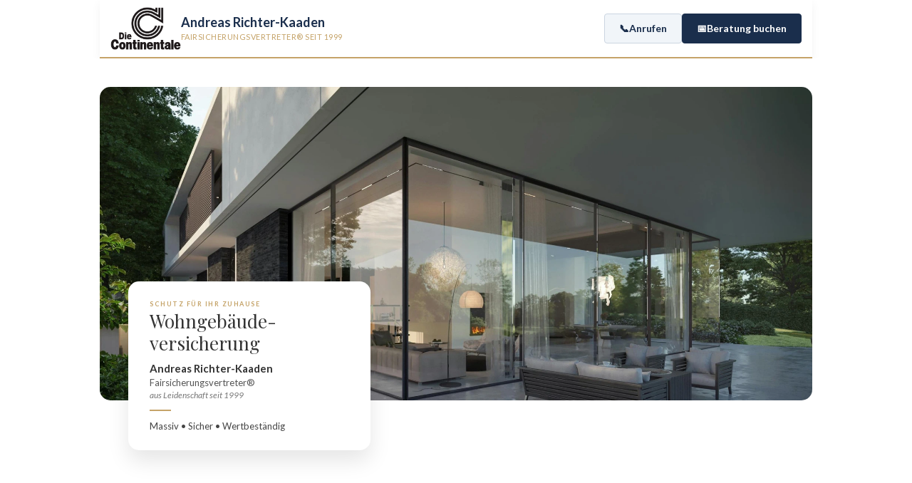

--- FILE ---
content_type: text/html; charset=UTF-8
request_url: https://www.richter-kaaden.de/wohngebaeudeversicherung/
body_size: 16850
content:
<!DOCTYPE html>
<html lang="en-US">
<head>
<meta charset="UTF-8"/>
<meta name='viewport' content='width=device-width, initial-scale=1.0'/>
<meta http-equiv='X-UA-Compatible' content='IE=edge'/>
<link rel="profile" href="https://gmpg.org/xfn/11"/>
<meta name='robots' content='index, follow, max-image-preview:large, max-snippet:-1, max-video-preview:-1'/>
<title>Wohngebäudeversicherung Continentale Andreas Richter-Kaaden</title>
<meta name="description" content="Die Wohngebäudeversicherung der Continentale wurde vom Handelsblatt mit sehr gut bewertet. Hier können Sie sich informieren."/>
<link rel="canonical" href="https://www.richter-kaaden.de/wohngebaeudeversicherung/"/>
<meta property="og:locale" content="en_US"/>
<meta property="og:type" content="article"/>
<meta property="og:title" content="Wohngebäudeversicherung Continentale Andreas Richter-Kaaden"/>
<meta property="og:description" content="Die Wohngebäudeversicherung der Continentale wurde vom Handelsblatt mit sehr gut bewertet. Hier können Sie sich informieren."/>
<meta property="og:url" content="https://www.richter-kaaden.de/wohngebaeudeversicherung/"/>
<meta property="og:site_name" content="Continentale Andreas Richter-Kaaden"/>
<meta property="article:modified_time" content="2026-01-28T08:57:59+00:00"/>
<meta property="og:image" content="https://www.richter-kaaden.de/wp-content/uploads/2025/09/IMG_8311.webp"/>
<meta name="twitter:label1" content="Est. reading time"/>
<meta name="twitter:data1" content="3 minutes"/>
<script type="application/ld+json" class="yoast-schema-graph">{"@context":"https://schema.org","@graph":[{"@type":"WebPage","@id":"https://www.richter-kaaden.de/wohngebaeudeversicherung/","url":"https://www.richter-kaaden.de/wohngebaeudeversicherung/","name":"Wohngebäudeversicherung Continentale Andreas Richter-Kaaden","isPartOf":{"@id":"https://www.richter-kaaden.de/#website"},"primaryImageOfPage":{"@id":"https://www.richter-kaaden.de/wohngebaeudeversicherung/#primaryimage"},"image":{"@id":"https://www.richter-kaaden.de/wohngebaeudeversicherung/#primaryimage"},"thumbnailUrl":"https://www.richter-kaaden.de/wp-content/uploads/2025/09/IMG_8311.webp","datePublished":"2022-03-07T17:48:12+00:00","dateModified":"2026-01-28T08:57:59+00:00","description":"Die Wohngebäudeversicherung der Continentale wurde vom Handelsblatt mit sehr gut bewertet. Hier können Sie sich informieren.","breadcrumb":{"@id":"https://www.richter-kaaden.de/wohngebaeudeversicherung/#breadcrumb"},"inLanguage":"en-US","potentialAction":[{"@type":"ReadAction","target":["https://www.richter-kaaden.de/wohngebaeudeversicherung/"]}]},{"@type":"ImageObject","inLanguage":"en-US","@id":"https://www.richter-kaaden.de/wohngebaeudeversicherung/#primaryimage","url":"https://www.richter-kaaden.de/wp-content/uploads/2025/09/IMG_8311.webp","contentUrl":"https://www.richter-kaaden.de/wp-content/uploads/2025/09/IMG_8311.webp","width":1920,"height":1080,"caption":"#richterkaaden #continentale #berlin #wohngebäudeversicherung"},{"@type":"BreadcrumbList","@id":"https://www.richter-kaaden.de/wohngebaeudeversicherung/#breadcrumb","itemListElement":[{"@type":"ListItem","position":1,"name":"Home","item":"https://www.richter-kaaden.de/"},{"@type":"ListItem","position":2,"name":"Wohngebäudeversicherung"}]},{"@type":"WebSite","@id":"https://www.richter-kaaden.de/#website","url":"https://www.richter-kaaden.de/","name":"Continentale Andreas Richter-Kaaden","description":"Continentale Versicherung Berlin","publisher":{"@id":"https://www.richter-kaaden.de/#organization"},"potentialAction":[{"@type":"SearchAction","target":{"@type":"EntryPoint","urlTemplate":"https://www.richter-kaaden.de/?s={search_term_string}"},"query-input":{"@type":"PropertyValueSpecification","valueRequired":true,"valueName":"search_term_string"}}],"inLanguage":"en-US"},{"@type":"Organization","@id":"https://www.richter-kaaden.de/#organization","name":"Continentale Andreas Richter-Kaaden","url":"https://www.richter-kaaden.de/","logo":{"@type":"ImageObject","inLanguage":"en-US","@id":"https://www.richter-kaaden.de/#/schema/logo/image/","url":"https://www.richter-kaaden.de/wp-content/uploads/2025/06/1-scaled.jpg","contentUrl":"https://www.richter-kaaden.de/wp-content/uploads/2025/06/1-scaled.jpg","width":2560,"height":1440,"caption":"Continentale Andreas Richter-Kaaden"},"image":{"@id":"https://www.richter-kaaden.de/#/schema/logo/image/"}}]}</script>
<link rel='dns-prefetch' href='//fonts.googleapis.com'/>
<link rel='dns-prefetch' href='//www.googletagmanager.com'/>
<link href='https://fonts.gstatic.com' crossorigin rel='preconnect'/>
<link rel="alternate" title="oEmbed (JSON)" type="application/json+oembed" href="https://www.richter-kaaden.de/wp-json/oembed/1.0/embed?url=https%3A%2F%2Fwww.richter-kaaden.de%2Fwohngebaeudeversicherung%2F"/>
<link rel="alternate" title="oEmbed (XML)" type="text/xml+oembed" href="https://www.richter-kaaden.de/wp-json/oembed/1.0/embed?url=https%3A%2F%2Fwww.richter-kaaden.de%2Fwohngebaeudeversicherung%2F&#038;format=xml"/>
<link rel="preload" href="https://www.richter-kaaden.de/wp-content/plugins/bb-plugin/fonts/fontawesome/5.15.4/webfonts/fa-solid-900.woff2" as="font" type="font/woff2" crossorigin="anonymous">
<style id='wp-img-auto-sizes-contain-inline-css'>img:is([sizes=auto i],[sizes^="auto," i]){contain-intrinsic-size:3000px 1500px}</style>
<style id='wp-block-library-inline-css'>:root{--wp-block-synced-color:#7a00df;--wp-block-synced-color--rgb:122,0,223;--wp-bound-block-color:var(--wp-block-synced-color);--wp-editor-canvas-background:#ddd;--wp-admin-theme-color:#007cba;--wp-admin-theme-color--rgb:0,124,186;--wp-admin-theme-color-darker-10:#006ba1;--wp-admin-theme-color-darker-10--rgb:0,107,160.5;--wp-admin-theme-color-darker-20:#005a87;--wp-admin-theme-color-darker-20--rgb:0,90,135;--wp-admin-border-width-focus:2px}@media (min-resolution:192dpi){:root{--wp-admin-border-width-focus:1.5px}}.wp-element-button{cursor:pointer}:root .has-very-light-gray-background-color{background-color:#eee}:root .has-very-dark-gray-background-color{background-color:#313131}:root .has-very-light-gray-color{color:#eee}:root .has-very-dark-gray-color{color:#313131}:root .has-vivid-green-cyan-to-vivid-cyan-blue-gradient-background{background:linear-gradient(135deg,#00d084,#0693e3)}:root .has-purple-crush-gradient-background{background:linear-gradient(135deg,#34e2e4,#4721fb 50%,#ab1dfe)}:root .has-hazy-dawn-gradient-background{background:linear-gradient(135deg,#faaca8,#dad0ec)}:root .has-subdued-olive-gradient-background{background:linear-gradient(135deg,#fafae1,#67a671)}:root .has-atomic-cream-gradient-background{background:linear-gradient(135deg,#fdd79a,#004a59)}:root .has-nightshade-gradient-background{background:linear-gradient(135deg,#330968,#31cdcf)}:root .has-midnight-gradient-background{background:linear-gradient(135deg,#020381,#2874fc)}:root{--wp--preset--font-size--normal:16px;--wp--preset--font-size--huge:42px}.has-regular-font-size{font-size:1em}.has-larger-font-size{font-size:2.625em}.has-normal-font-size{font-size:var(--wp--preset--font-size--normal)}.has-huge-font-size{font-size:var(--wp--preset--font-size--huge)}.has-text-align-center{text-align:center}.has-text-align-left{text-align:left}.has-text-align-right{text-align:right}.has-fit-text{white-space:nowrap!important}#end-resizable-editor-section{display:none}.aligncenter{clear:both}.items-justified-left{justify-content:flex-start}.items-justified-center{justify-content:center}.items-justified-right{justify-content:flex-end}.items-justified-space-between{justify-content:space-between}.screen-reader-text{border:0;clip-path:inset(50%);height:1px;margin:-1px;overflow:hidden;padding:0;position:absolute;width:1px;word-wrap:normal!important}.screen-reader-text:focus{background-color:#ddd;clip-path:none;color:#444;display:block;font-size:1em;height:auto;left:5px;line-height:normal;padding:15px 23px 14px;text-decoration:none;top:5px;width:auto;z-index:100000}html :where(.has-border-color){border-style:solid}html :where([style*=border-top-color]){border-top-style:solid}html :where([style*=border-right-color]){border-right-style:solid}html :where([style*=border-bottom-color]){border-bottom-style:solid}html :where([style*=border-left-color]){border-left-style:solid}html :where([style*=border-width]){border-style:solid}html :where([style*=border-top-width]){border-top-style:solid}html :where([style*=border-right-width]){border-right-style:solid}html :where([style*=border-bottom-width]){border-bottom-style:solid}html :where([style*=border-left-width]){border-left-style:solid}html :where(img[class*=wp-image-]){height:auto;max-width:100%}:where(figure){margin:0 0 1em}html :where(.is-position-sticky){--wp-admin--admin-bar--position-offset:var(--wp-admin--admin-bar--height,0px)}@media screen and (max-width:600px){html :where(.is-position-sticky){--wp-admin--admin-bar--position-offset:0px}}</style><style id='global-styles-inline-css'>:root{--wp--preset--aspect-ratio--square:1;--wp--preset--aspect-ratio--4-3:4/3;--wp--preset--aspect-ratio--3-4:3/4;--wp--preset--aspect-ratio--3-2:3/2;--wp--preset--aspect-ratio--2-3:2/3;--wp--preset--aspect-ratio--16-9:16/9;--wp--preset--aspect-ratio--9-16:9/16;--wp--preset--color--black:#000000;--wp--preset--color--cyan-bluish-gray:#abb8c3;--wp--preset--color--white:#ffffff;--wp--preset--color--pale-pink:#f78da7;--wp--preset--color--vivid-red:#cf2e2e;--wp--preset--color--luminous-vivid-orange:#ff6900;--wp--preset--color--luminous-vivid-amber:#fcb900;--wp--preset--color--light-green-cyan:#7bdcb5;--wp--preset--color--vivid-green-cyan:#00d084;--wp--preset--color--pale-cyan-blue:#8ed1fc;--wp--preset--color--vivid-cyan-blue:#0693e3;--wp--preset--color--vivid-purple:#9b51e0;--wp--preset--color--fl-heading-text:#111111;--wp--preset--color--fl-body-bg:#ffffff;--wp--preset--color--fl-body-text:#111111;--wp--preset--color--fl-accent:#fcfcfc;--wp--preset--color--fl-accent-hover:#ffffff;--wp--preset--color--fl-topbar-bg:#ffffff;--wp--preset--color--fl-topbar-text:#000000;--wp--preset--color--fl-topbar-link:#2b7bb9;--wp--preset--color--fl-topbar-hover:#2b7bb9;--wp--preset--color--fl-header-bg:#ffffff;--wp--preset--color--fl-header-text:#000000;--wp--preset--color--fl-header-link:#2b7bb9;--wp--preset--color--fl-header-hover:#2b7bb9;--wp--preset--color--fl-nav-bg:#ffffff;--wp--preset--color--fl-nav-link:#2b7bb9;--wp--preset--color--fl-nav-hover:#2b7bb9;--wp--preset--color--fl-content-bg:#ffffff;--wp--preset--color--fl-footer-widgets-bg:#ffffff;--wp--preset--color--fl-footer-widgets-text:#000000;--wp--preset--color--fl-footer-widgets-link:#2b7bb9;--wp--preset--color--fl-footer-widgets-hover:#2b7bb9;--wp--preset--color--fl-footer-bg:#ffffff;--wp--preset--color--fl-footer-text:#000000;--wp--preset--color--fl-footer-link:#2b7bb9;--wp--preset--color--fl-footer-hover:#2b7bb9;--wp--preset--gradient--vivid-cyan-blue-to-vivid-purple:linear-gradient(135deg,rgb(6,147,227) 0%,rgb(155,81,224) 100%);--wp--preset--gradient--light-green-cyan-to-vivid-green-cyan:linear-gradient(135deg,rgb(122,220,180) 0%,rgb(0,208,130) 100%);--wp--preset--gradient--luminous-vivid-amber-to-luminous-vivid-orange:linear-gradient(135deg,rgb(252,185,0) 0%,rgb(255,105,0) 100%);--wp--preset--gradient--luminous-vivid-orange-to-vivid-red:linear-gradient(135deg,rgb(255,105,0) 0%,rgb(207,46,46) 100%);--wp--preset--gradient--very-light-gray-to-cyan-bluish-gray:linear-gradient(135deg,rgb(238,238,238) 0%,rgb(169,184,195) 100%);--wp--preset--gradient--cool-to-warm-spectrum:linear-gradient(135deg,rgb(74,234,220) 0%,rgb(151,120,209) 20%,rgb(207,42,186) 40%,rgb(238,44,130) 60%,rgb(251,105,98) 80%,rgb(254,248,76) 100%);--wp--preset--gradient--blush-light-purple:linear-gradient(135deg,rgb(255,206,236) 0%,rgb(152,150,240) 100%);--wp--preset--gradient--blush-bordeaux:linear-gradient(135deg,rgb(254,205,165) 0%,rgb(254,45,45) 50%,rgb(107,0,62) 100%);--wp--preset--gradient--luminous-dusk:linear-gradient(135deg,rgb(255,203,112) 0%,rgb(199,81,192) 50%,rgb(65,88,208) 100%);--wp--preset--gradient--pale-ocean:linear-gradient(135deg,rgb(255,245,203) 0%,rgb(182,227,212) 50%,rgb(51,167,181) 100%);--wp--preset--gradient--electric-grass:linear-gradient(135deg,rgb(202,248,128) 0%,rgb(113,206,126) 100%);--wp--preset--gradient--midnight:linear-gradient(135deg,rgb(2,3,129) 0%,rgb(40,116,252) 100%);--wp--preset--font-size--small:13px;--wp--preset--font-size--medium:20px;--wp--preset--font-size--large:36px;--wp--preset--font-size--x-large:42px;--wp--preset--spacing--20:0.44rem;--wp--preset--spacing--30:0.67rem;--wp--preset--spacing--40:1rem;--wp--preset--spacing--50:1.5rem;--wp--preset--spacing--60:2.25rem;--wp--preset--spacing--70:3.38rem;--wp--preset--spacing--80:5.06rem;--wp--preset--shadow--natural:6px 6px 9px rgba(0, 0, 0, 0.2);--wp--preset--shadow--deep:12px 12px 50px rgba(0, 0, 0, 0.4);--wp--preset--shadow--sharp:6px 6px 0px rgba(0, 0, 0, 0.2);--wp--preset--shadow--outlined:6px 6px 0px -3px rgb(255, 255, 255), 6px 6px rgb(0, 0, 0);--wp--preset--shadow--crisp:6px 6px 0px rgb(0, 0, 0);}:where(.is-layout-flex){gap:0.5em;}:where(.is-layout-grid){gap:0.5em;}body .is-layout-flex{display:flex;}.is-layout-flex{flex-wrap:wrap;align-items:center;}.is-layout-flex > :is(*, div){margin:0;}body .is-layout-grid{display:grid;}.is-layout-grid > :is(*, div){margin:0;}:where(.wp-block-columns.is-layout-flex){gap:2em;}:where(.wp-block-columns.is-layout-grid){gap:2em;}:where(.wp-block-post-template.is-layout-flex){gap:1.25em;}:where(.wp-block-post-template.is-layout-grid){gap:1.25em;}.has-black-color{color:var(--wp--preset--color--black) !important;}.has-cyan-bluish-gray-color{color:var(--wp--preset--color--cyan-bluish-gray) !important;}.has-white-color{color:var(--wp--preset--color--white) !important;}.has-pale-pink-color{color:var(--wp--preset--color--pale-pink) !important;}.has-vivid-red-color{color:var(--wp--preset--color--vivid-red) !important;}.has-luminous-vivid-orange-color{color:var(--wp--preset--color--luminous-vivid-orange) !important;}.has-luminous-vivid-amber-color{color:var(--wp--preset--color--luminous-vivid-amber) !important;}.has-light-green-cyan-color{color:var(--wp--preset--color--light-green-cyan) !important;}.has-vivid-green-cyan-color{color:var(--wp--preset--color--vivid-green-cyan) !important;}.has-pale-cyan-blue-color{color:var(--wp--preset--color--pale-cyan-blue) !important;}.has-vivid-cyan-blue-color{color:var(--wp--preset--color--vivid-cyan-blue) !important;}.has-vivid-purple-color{color:var(--wp--preset--color--vivid-purple) !important;}.has-black-background-color{background-color:var(--wp--preset--color--black) !important;}.has-cyan-bluish-gray-background-color{background-color:var(--wp--preset--color--cyan-bluish-gray) !important;}.has-white-background-color{background-color:var(--wp--preset--color--white) !important;}.has-pale-pink-background-color{background-color:var(--wp--preset--color--pale-pink) !important;}.has-vivid-red-background-color{background-color:var(--wp--preset--color--vivid-red) !important;}.has-luminous-vivid-orange-background-color{background-color:var(--wp--preset--color--luminous-vivid-orange) !important;}.has-luminous-vivid-amber-background-color{background-color:var(--wp--preset--color--luminous-vivid-amber) !important;}.has-light-green-cyan-background-color{background-color:var(--wp--preset--color--light-green-cyan) !important;}.has-vivid-green-cyan-background-color{background-color:var(--wp--preset--color--vivid-green-cyan) !important;}.has-pale-cyan-blue-background-color{background-color:var(--wp--preset--color--pale-cyan-blue) !important;}.has-vivid-cyan-blue-background-color{background-color:var(--wp--preset--color--vivid-cyan-blue) !important;}.has-vivid-purple-background-color{background-color:var(--wp--preset--color--vivid-purple) !important;}.has-black-border-color{border-color:var(--wp--preset--color--black) !important;}.has-cyan-bluish-gray-border-color{border-color:var(--wp--preset--color--cyan-bluish-gray) !important;}.has-white-border-color{border-color:var(--wp--preset--color--white) !important;}.has-pale-pink-border-color{border-color:var(--wp--preset--color--pale-pink) !important;}.has-vivid-red-border-color{border-color:var(--wp--preset--color--vivid-red) !important;}.has-luminous-vivid-orange-border-color{border-color:var(--wp--preset--color--luminous-vivid-orange) !important;}.has-luminous-vivid-amber-border-color{border-color:var(--wp--preset--color--luminous-vivid-amber) !important;}.has-light-green-cyan-border-color{border-color:var(--wp--preset--color--light-green-cyan) !important;}.has-vivid-green-cyan-border-color{border-color:var(--wp--preset--color--vivid-green-cyan) !important;}.has-pale-cyan-blue-border-color{border-color:var(--wp--preset--color--pale-cyan-blue) !important;}.has-vivid-cyan-blue-border-color{border-color:var(--wp--preset--color--vivid-cyan-blue) !important;}.has-vivid-purple-border-color{border-color:var(--wp--preset--color--vivid-purple) !important;}.has-vivid-cyan-blue-to-vivid-purple-gradient-background{background:var(--wp--preset--gradient--vivid-cyan-blue-to-vivid-purple) !important;}.has-light-green-cyan-to-vivid-green-cyan-gradient-background{background:var(--wp--preset--gradient--light-green-cyan-to-vivid-green-cyan) !important;}.has-luminous-vivid-amber-to-luminous-vivid-orange-gradient-background{background:var(--wp--preset--gradient--luminous-vivid-amber-to-luminous-vivid-orange) !important;}.has-luminous-vivid-orange-to-vivid-red-gradient-background{background:var(--wp--preset--gradient--luminous-vivid-orange-to-vivid-red) !important;}.has-very-light-gray-to-cyan-bluish-gray-gradient-background{background:var(--wp--preset--gradient--very-light-gray-to-cyan-bluish-gray) !important;}.has-cool-to-warm-spectrum-gradient-background{background:var(--wp--preset--gradient--cool-to-warm-spectrum) !important;}.has-blush-light-purple-gradient-background{background:var(--wp--preset--gradient--blush-light-purple) !important;}.has-blush-bordeaux-gradient-background{background:var(--wp--preset--gradient--blush-bordeaux) !important;}.has-luminous-dusk-gradient-background{background:var(--wp--preset--gradient--luminous-dusk) !important;}.has-pale-ocean-gradient-background{background:var(--wp--preset--gradient--pale-ocean) !important;}.has-electric-grass-gradient-background{background:var(--wp--preset--gradient--electric-grass) !important;}.has-midnight-gradient-background{background:var(--wp--preset--gradient--midnight) !important;}.has-small-font-size{font-size:var(--wp--preset--font-size--small) !important;}.has-medium-font-size{font-size:var(--wp--preset--font-size--medium) !important;}.has-large-font-size{font-size:var(--wp--preset--font-size--large) !important;}.has-x-large-font-size{font-size:var(--wp--preset--font-size--x-large) !important;}</style>
<style id='classic-theme-styles-inline-css'>.wp-block-button__link{color:#fff;background-color:#32373c;border-radius:9999px;box-shadow:none;text-decoration:none;padding:calc(.667em + 2px) calc(1.333em + 2px);font-size:1.125em}.wp-block-file__button{background:#32373c;color:#fff;text-decoration:none}</style>
<link rel="stylesheet" type="text/css" href="//www.richter-kaaden.de/wp-content/cache/wpfc-minified/9k67091f/dgt3p.css" media="all"/>
<link rel="https://api.w.org/" href="https://www.richter-kaaden.de/wp-json/"/><link rel="alternate" title="JSON" type="application/json" href="https://www.richter-kaaden.de/wp-json/wp/v2/pages/56"/><link rel="EditURI" type="application/rsd+xml" title="RSD" href="https://www.richter-kaaden.de/xmlrpc.php?rsd"/>
<meta name="generator" content="WordPress 6.9"/>
<link rel='shortlink' href='https://www.richter-kaaden.de/?p=56'/>
<meta name="generator" content="Site Kit by Google 1.171.0"/><link rel="icon" href="https://www.richter-kaaden.de/wp-content/uploads/2025/06/cropped-1-scaled-1-32x32.jpg" sizes="32x32"/>
<link rel="icon" href="https://www.richter-kaaden.de/wp-content/uploads/2025/06/cropped-1-scaled-1-192x192.jpg" sizes="192x192"/>
<link rel="apple-touch-icon" href="https://www.richter-kaaden.de/wp-content/uploads/2025/06/cropped-1-scaled-1-180x180.jpg"/>
<meta name="msapplication-TileImage" content="https://www.richter-kaaden.de/wp-content/uploads/2025/06/cropped-1-scaled-1-270x270.jpg"/>
<script data-wpfc-render="false">var Wpfcll={s:[],osl:0,scroll:false,i:function(){Wpfcll.ss();window.addEventListener('load',function(){let observer=new MutationObserver(mutationRecords=>{Wpfcll.osl=Wpfcll.s.length;Wpfcll.ss();if(Wpfcll.s.length > Wpfcll.osl){Wpfcll.ls(false);}});observer.observe(document.getElementsByTagName("html")[0],{childList:true,attributes:true,subtree:true,attributeFilter:["src"],attributeOldValue:false,characterDataOldValue:false});Wpfcll.ls(true);});window.addEventListener('scroll',function(){Wpfcll.scroll=true;Wpfcll.ls(false);});window.addEventListener('resize',function(){Wpfcll.scroll=true;Wpfcll.ls(false);});window.addEventListener('click',function(){Wpfcll.scroll=true;Wpfcll.ls(false);});},c:function(e,pageload){var w=document.documentElement.clientHeight || body.clientHeight;var n=0;if(pageload){n=0;}else{n=(w > 800) ? 800:200;n=Wpfcll.scroll ? 800:n;}var er=e.getBoundingClientRect();var t=0;var p=e.parentNode ? e.parentNode:false;if(typeof p.getBoundingClientRect=="undefined"){var pr=false;}else{var pr=p.getBoundingClientRect();}if(er.x==0 && er.y==0){for(var i=0;i < 10;i++){if(p){if(pr.x==0 && pr.y==0){if(p.parentNode){p=p.parentNode;}if(typeof p.getBoundingClientRect=="undefined"){pr=false;}else{pr=p.getBoundingClientRect();}}else{t=pr.top;break;}}};}else{t=er.top;}if(w - t+n > 0){return true;}return false;},r:function(e,pageload){var s=this;var oc,ot;try{oc=e.getAttribute("data-wpfc-original-src");ot=e.getAttribute("data-wpfc-original-srcset");originalsizes=e.getAttribute("data-wpfc-original-sizes");if(s.c(e,pageload)){if(oc || ot){if(e.tagName=="DIV" || e.tagName=="A" || e.tagName=="SPAN"){e.style.backgroundImage="url("+oc+")";e.removeAttribute("data-wpfc-original-src");e.removeAttribute("data-wpfc-original-srcset");e.removeAttribute("onload");}else{if(oc){e.setAttribute('src',oc);}if(ot){e.setAttribute('srcset',ot);}if(originalsizes){e.setAttribute('sizes',originalsizes);}if(e.getAttribute("alt") && e.getAttribute("alt")=="blank"){e.removeAttribute("alt");}e.removeAttribute("data-wpfc-original-src");e.removeAttribute("data-wpfc-original-srcset");e.removeAttribute("data-wpfc-original-sizes");e.removeAttribute("onload");if(e.tagName=="IFRAME"){var y="https://www.youtube.com/embed/";if(navigator.userAgent.match(/\sEdge?\/\d/i)){e.setAttribute('src',e.getAttribute("src").replace(/.+\/templates\/youtube\.html\#/,y));}e.onload=function(){if(typeof window.jQuery !="undefined"){if(jQuery.fn.fitVids){jQuery(e).parent().fitVids({customSelector:"iframe[src]"});}}var s=e.getAttribute("src").match(/templates\/youtube\.html\#(.+)/);if(s){try{var i=e.contentDocument || e.contentWindow;if(i.location.href=="about:blank"){e.setAttribute('src',y+s[1]);}}catch(err){e.setAttribute('src',y+s[1]);}}}}}}else{if(e.tagName=="NOSCRIPT"){if(typeof window.jQuery !="undefined"){if(jQuery(e).attr("data-type")=="wpfc"){e.removeAttribute("data-type");jQuery(e).after(jQuery(e).text());}}}}}}catch(error){console.log(error);console.log("==>",e);}},ss:function(){var i=Array.prototype.slice.call(document.getElementsByTagName("img"));var f=Array.prototype.slice.call(document.getElementsByTagName("iframe"));var d=Array.prototype.slice.call(document.getElementsByTagName("div"));var a=Array.prototype.slice.call(document.getElementsByTagName("a"));var s=Array.prototype.slice.call(document.getElementsByTagName("span"));var n=Array.prototype.slice.call(document.getElementsByTagName("noscript"));this.s=i.concat(f).concat(d).concat(a).concat(s).concat(n);},ls:function(pageload){var s=this;[].forEach.call(s.s,function(e,index){s.r(e,pageload);});}};document.addEventListener('DOMContentLoaded',function(){wpfci();});function wpfci(){Wpfcll.i();}</script>
</head>
<body class="wp-singular page-template-default page page-id-56 wp-theme-bb-theme wp-child-theme-bb-theme-child fl-builder fl-builder-2-10-0-6 fl-theme-1-7-19-1 fl-no-js fl-framework-base fl-preset-default fl-full-width fl-search-active" itemscope="itemscope" itemtype="https://schema.org/WebPage">
<div id="richter-header-schaber">
<div class="schaber-inner">
<div class="schaber-branding">
<div class="schaber-logo-box"> <img src="https://www.richter-kaaden.de/wp-content/uploads/2025/08/IMG_8219.png" alt="Andreas Richter-Kaaden"></div><div class="schaber-meta"> <span class="schaber-name">Andreas Richter-Kaaden</span> <span class="schaber-sub">Fairsicherungsvertreter® seit 1999</span></div></div><div class="schaber-cta-group"> <a href="tel:+493063221127" class="s-btn s-btn-call"> <span class="s-icon">📞</span> Anrufen </a> <a href="https://calendly.com/richterkaaden" target="_blank" class="s-btn s-btn-book"> <span class="s-icon">📅</span> Beratung buchen </a></div></div></div><style>#richter-header-schaber{width:100% !important;max-width:1000px !important;margin:0 auto !important;background:#ffffff !important;border-bottom:2px solid #c5a368 !important;box-shadow:0 4px 12px rgba(0,0,0,0.05) !important;font-family:'Lato', sans-serif !important;padding:10px 0 !important;box-sizing:border-box !important;}
.schaber-inner{display:flex !important;align-items:center !important;justify-content:space-between !important;padding:0 15px !important;
box-sizing:border-box !important;}
.schaber-branding{display:flex !important;align-items:center !important;gap:15px !important;}
.schaber-logo-box img{height:60px !important;
width:auto !important;display:block !important;}
.schaber-meta{display:flex !important;flex-direction:column !important;}
.schaber-name{font-weight:700 !important;color:#1a2e4c !important;font-size:18px !important;line-height:1.2 !important;}
.schaber-sub{font-size:11px !important;color:#c5a368 !important;text-transform:uppercase !important;letter-spacing:0.5px !important;margin-top:2px !important;}
.schaber-cta-group{display:flex !important;gap:12px !important;}
.s-btn{display:inline-flex !important;align-items:center !important;gap:8px !important;padding:10px 20px !important;border-radius:4px !important;text-decoration:none !important;font-size:14px !important;font-weight:700 !important;transition:all 0.3s ease !important;}
.s-btn-call{background:#f1f5f9 !important;color:#1a2e4c !important;border:1px solid #cbd5e1 !important;}
.s-btn-book{background:#1a2e4c !important;color:#ffffff !important;border:1px solid #1a2e4c !important;}
.s-btn:hover{opacity:0.9 !important;transform:translateY(-1px) !important;}
@media(max-width:768px){
.schaber-inner{flex-direction:column !important;text-align:center !important;gap:15px !important;}
.schaber-branding{flex-direction:column !important;gap:8px !important;}
.schaber-cta-group{width:100% !important;}
.s-btn{flex:1 !important;justify-content:center !important;}
}</style>
<a aria-label="Skip to content" class="fl-screen-reader-text" href="#fl-main-content">Skip to content</a><div class="fl-page">
<div id="fl-main-content" class="fl-page-content" itemprop="mainContentOfPage" role="main">
<div class="fl-content-full container">
<div class="row">
<div class="fl-content col-md-12">
<article class="fl-post post-56 page type-page status-publish hentry" id="fl-post-56" itemscope="itemscope" itemtype="https://schema.org/CreativeWork">
<div class="fl-post-content clearfix" itemprop="text">
<div class="fl-builder-content fl-builder-content-56 fl-builder-content-primary fl-builder-global-templates-locked" data-post-id="56"><div class="fl-row fl-row-fixed-width fl-row-bg-none fl-node-yzhf7819ujbw fl-row-default-height fl-row-align-center" data-node="yzhf7819ujbw">
<div class="fl-row-content-wrap">
<div class="fl-row-content fl-row-fixed-width fl-node-content">
<div class="fl-col-group fl-node-lwentxfvh7yg" data-node="lwentxfvh7yg">
<div class="fl-col fl-node-uxz8ja1r0snf fl-col-bg-color" data-node="uxz8ja1r0snf">
<div class="fl-col-content fl-node-content"><div class="fl-module fl-module-html fl-html fl-node-pqtk4ecih01b" data-node="pqtk4ecih01b">
<div id="richter-wohngebaeude-final">
<div class="hero-inner-wrapper">
<div class="hero-image-container"> <img decoding="async" src="https://www.richter-kaaden.de/wp-content/uploads/2025/09/IMG_8311.webp" alt="Wohngebäudeversicherung" class="hero-static-img"></div><div class="hero-content-box">
<p class="brand-sub">Schutz für Ihr Zuhause</p>
<h1 class="main-name">Wohngebäude-<br>versicherung</h1>
<div class="personal-info"> <p class="name-signature">Andreas Richter-Kaaden</p> <p class="job-title">Fairsicherungsvertreter®</p> <p class="experience-new">aus Leidenschaft seit 1999</p></div><hr class="gold-line">
<p class="hero-values">Massiv • Sicher • Wertbeständig</p></div></div></div><style>#richter-wohngebaeude-final{width:100% !important;max-width:100% !important;margin:0 auto !important;padding:0 !important;font-family:'Lato', sans-serif !important;box-sizing:border-box !important;clear:both !important;}
#richter-wohngebaeude-final .hero-inner-wrapper{display:flex !important;flex-direction:column !important;}
#richter-wohngebaeude-final .hero-image-container{width:100% !important;height:300px !important;overflow:hidden !important;}
#richter-wohngebaeude-final .hero-static-img{width:100% !important;height:100% !important;object-fit:cover !important;object-position:center 15% !important;display:block !important;}
#richter-wohngebaeude-final .hero-content-box{padding:20px 25px !important;background:#ffffff !important;box-shadow:0 5px 15px rgba(0,0,0,0.05) !important;position:relative !important;z-index:10 !important;}
#richter-wohngebaeude-final .brand-sub{font-size:9px !important;color:#c5a368 !important;text-transform:uppercase !important;letter-spacing:1.5px !important;font-weight:700 !important;margin:0 0 2px 0 !important;}
#richter-wohngebaeude-final .main-name{font-family:'Playfair Display', serif !important;font-size:22px !important;color:#333 !important;margin:0 0 10px 0 !important;font-weight:400 !important;line-height:1.2 !important;}
#richter-wohngebaeude-final .name-signature{font-size:15px !important;color:#333 !important;font-weight:700 !important;margin:0 !important;}
#richter-wohngebaeude-final .job-title{font-size:13px !important;color:#555 !important;margin:0 !important;}
#richter-wohngebaeude-final .experience-new{font-size:12px !important;color:#777 !important;font-style:italic !important;margin:0 !important;}
#richter-wohngebaeude-final .gold-line{width:30px !important;border:none !important;border-top:2px solid #c5a368 !important;margin:12px 0 !important;height:2px !important;}
#richter-wohngebaeude-final .hero-values{font-weight:400 !important;color:#444 !important;font-size:13px !important;margin:0 !important;}
@media(min-width:850px){
#richter-wohngebaeude-final{max-width:1000px !important;margin:20px auto 120px auto !important;}
#richter-wohngebaeude-final .hero-inner-wrapper{position:relative !important;flex-direction:row !important;}
#richter-wohngebaeude-final .hero-image-container{height:440px !important;border-radius:15px !important;}
#richter-wohngebaeude-final .hero-content-box{position:absolute !important;bottom:-70px !important;left:40px !important;width:340px !important;padding:25px 30px !important;border-radius:15px !important;box-shadow:0 15px 30px rgba(0,0,0,0.1) !important;z-index:99 !important;}
#richter-wohngebaeude-final .main-name{font-size:26px !important;}
}</style></div></div></div></div></div></div></div><div class="fl-row fl-row-fixed-width fl-row-bg-none fl-node-ch2okvjyxrp4 fl-row-default-height fl-row-align-center" data-node="ch2okvjyxrp4">
<div class="fl-row-content-wrap">
<div class="fl-row-content fl-row-fixed-width fl-node-content">
<div class="fl-col-group fl-node-qkirhxoveg4l fl-col-group-custom-width" data-node="qkirhxoveg4l">
<div class="fl-col fl-node-37s4qa5txoyn fl-col-bg-none fl-col-small-custom-width" data-node="37s4qa5txoyn">
<div class="fl-col-content fl-node-content"><div class="fl-module fl-module-callout fl-node-8id3vw5ysbhq" data-node="8id3vw5ysbhq">
<div class="fl-module-content fl-node-content">
<div class="fl-callout">
<div class="fl-callout-content">
<h2 class="fl-callout-title"><span class="fl-callout-title-text">Wohngebäudeversicherung für Ihr Zuhause – Schutz vor Feuer, Wasser & Sturm</span></h2><div class="fl-callout-text-wrap"><div class="fl-callout-text"><p>Ihr Zuhause ist mehr als nur vier Wände – es ist Ihr Rückzugsort und Ihr Lebensmittelpunkt. Mit der Wohngebäudeversicherung von ImmoGuard sichern Sie Ihr Haus oder Ihre Wohnung zuverlässig gegen alle alltäglichen Gefahren ab: von Feuer- und Wasserschäden bis zu Sturm- oder Elementarschäden.</p> <p>Unsere Versicherung bietet Ihnen umfassenden Schutz, schnelle Bearbeitung im Schadensfall und die Sicherheit, dass Ihr Zuhause rundum abgesichert ist. Vertrauen Sie auf ImmoGuard – für ein beruhigendes Gefühl in den eigenen vier Wänden.</p> <p><strong>Was deckt die Wohngebäudeversicherung ab?</strong></p> <p>Unsere Wohngebäudeversicherung schützt Ihr Haus oder Ihre Wohnung vor Feuer, Leitungswasserschäden, Sturm, Hagel und weiteren Elementarschäden. So bleibt Ihr Zuhause gut geschützt – egal, was passiert.</p></div></div></div></div></div></div></div></div></div></div></div></div><div class="fl-row fl-row-fixed-width fl-row-bg-color fl-node-knxey83ams0l fl-row-default-height fl-row-align-center" data-node="knxey83ams0l">
<div class="fl-row-content-wrap">
<div class="fl-row-content fl-row-fixed-width fl-node-content">
<div class="fl-col-group fl-node-5vermfulhgy4 fl-col-group-custom-width" data-node="5vermfulhgy4">
<div class="fl-col fl-node-ob7zj3adls4v fl-col-bg-none fl-col-small-custom-width fl-col-has-cols" data-node="ob7zj3adls4v">
<div class="fl-col-content fl-node-content"><div class="fl-module fl-module-heading fl-node-b2ai9vkyog01" data-node="b2ai9vkyog01">
<div class="fl-module-content fl-node-content"> <h2 class="fl-heading"> <span class="fl-heading-text">Rundumschutz gegen Feuer, Leitungswasser, Sturm & Naturgefahren</span> </h2></div></div><div class="fl-module fl-module-rich-text fl-node-5ipkgtnda4cq" data-node="5ipkgtnda4cq">
<div class="fl-module-content fl-node-content">
<div class="fl-rich-text"> <p>Ihr Zuhause verdient den besten Schutz. Feuer, Leitungswasser und Sturm sind die häufigsten Ursachen für Schäden – und genau dafür sorgt die Wohngebäudeversicherung von ImmoGuard. So können Sie entspannt bleiben, weil alles Wichtige abgesichert ist. Mit unserem Baustein Naturgefahren ist Ihr Haus zusätzlich gegen Überschwemmungen, Rückstau, Erdrutsch oder Erdbeben geschützt.</p></div></div></div><div class="fl-col-group fl-node-2qr85tmgd3k0 fl-col-group-nested fl-col-group-equal-height fl-col-group-align-center fl-col-group-custom-width" data-node="2qr85tmgd3k0">
<div class="fl-col fl-node-928jztmgbfvc fl-col-bg-none fl-col-small fl-col-small-custom-width" data-node="928jztmgbfvc">
<div class="fl-col-content fl-node-content"><h3  class="fl-module fl-module-heading fl-heading fl-heading-text fl-node-2ig61qh0un7m" data-node="2ig61qh0un7m">
Feuer	</h3>
<div class="fl-module fl-module-rich-text fl-rich-text fl-node-tpacb6fdr9ng" data-node="tpacb6fdr9ng"> <p>Ein Blitz oder Kurzschluss kann in Minuten großen Schaden anrichten. Mit ImmoGuard steht Ihr Haus unter sicherem Schutz – Sie sind nicht allein</p></div></div></div><div class="fl-col fl-node-y9mkea6qbztu fl-col-bg-none fl-col-small fl-col-small-custom-width" data-node="y9mkea6qbztu">
<div class="fl-col-content fl-node-content"><h3  class="fl-module fl-module-heading fl-heading fl-heading-text fl-node-0m32psz7q8ex" data-node="0m32psz7q8ex">
Leitungswasser	</h3>
<div class="fl-module fl-module-rich-text fl-rich-text fl-node-902vgned1uaf" data-node="902vgned1uaf"> <p>Ein geplatztes Rohr kann Chaos verursachen. Unser Schutz sorgt dafür, dass Ihr Wohnzimmer trocken bleibt, selbst wenn mal Wasser aus der Leitung austritt.</p></div></div></div><div class="fl-col fl-node-ivasc945n6to fl-col-bg-none fl-col-small fl-col-small-custom-width" data-node="ivasc945n6to">
<div class="fl-col-content fl-node-content"><h3  class="fl-module fl-module-heading fl-heading fl-heading-text fl-node-swtadkex647q" data-node="swtadkex647q">
Sturm	</h3>
<div class="fl-module fl-module-rich-text fl-rich-text fl-node-bjtunky45w6z" data-node="bjtunky45w6z"> <p>Wenn Wind das Dach anhebt oder Hagelkörner Fenster beschädigen, sind wir für Reparaturen und alle nötigen Maßnahmen da – damit Ihr Zuhause schnell wieder sicher ist.</p></div></div></div></div><div class="fl-module fl-module-callout fl-node-fuwsap5m9vjq" data-node="fuwsap5m9vjq">
<div class="fl-module-content fl-node-content">
<div class="fl-callout">
<div class="fl-callout-content">
<h3 class="fl-callout-title"><span class="fl-callout-title-text">Elementargefahren (Naturgefahren)</span></h3><div class="fl-callout-text-wrap"><div class="fl-callout-text"><p>Überschwemmungen, Rückstau, Erdrutsch oder Erdbeben? Kein Problem.<br /> Wir helfen, damit Sie nicht auf den Kosten sitzen bleiben, wenn die Natur zuschlägt.</p></div></div></div></div></div></div></div></div></div></div></div></div><div class="fl-row fl-row-fixed-width fl-row-bg-none fl-node-d20jwers6abh fl-row-default-height fl-row-align-center" data-node="d20jwers6abh">
<div class="fl-row-content-wrap">
<div class="fl-row-content fl-row-fixed-width fl-node-content">
<div class="fl-col-group fl-node-cyzovwqsrd1u fl-col-group-custom-width" data-node="cyzovwqsrd1u">
<div class="fl-col fl-node-14utm6jhbsd5 fl-col-bg-none fl-col-small-custom-width fl-col-has-cols" data-node="14utm6jhbsd5">
<div class="fl-col-content fl-node-content"><div class="fl-module fl-module-heading fl-node-daf1hzskvuow" data-node="daf1hzskvuow">
<div class="fl-module-content fl-node-content"> <h2 class="fl-heading"> <span class="fl-heading-text">Wählen Sie den passenden Schutz für Ihr Zuhause</span> </h2></div></div><div class="fl-module fl-module-rich-text fl-node-ms3t2rgi6cv9" data-node="ms3t2rgi6cv9">
<div class="fl-module-content fl-node-content">
<div class="fl-rich-text"> <p>Kein Haus ist wie das andere – deshalb gibt es nicht den einen Schutz für alle. Mit der Wohngebäudeversicherung von<strong> ImmoGuard</strong> entscheiden Sie selbst, wie stark Ihr Zuhause abgesichert sein soll.</p> <p>Ob kompakter Basisschutz, umfangreicher Komfortschutz oder <strong>Premium-Schutz mit Extras</strong> – unsere drei Tarife bieten genau die passende Lösung für jedes Haus. So können Sie sicher sein, dass Ihr <strong>Zuhause optimal geschützt</strong> ist.</p></div></div></div><div class="fl-col-group fl-node-mh07nk2f5pqx fl-col-group-nested fl-col-group-equal-height fl-col-group-align-center fl-col-group-custom-width fl-col-group-responsive-reversed" data-node="mh07nk2f5pqx">
<div class="fl-col fl-node-xwkgbf6lcmad fl-col-bg-none fl-col-small-custom-width" data-node="xwkgbf6lcmad">
<div class="fl-col-content fl-node-content"><h3  class="fl-module fl-module-heading fl-heading fl-heading-text fl-node-5l0782hwe1qp" data-node="5l0782hwe1qp">
Welcher Tarif passt zu meinem Haus?	</h3>
<div class="fl-module fl-module-accordion fl-node-zsvfjylmh4gu" data-node="zsvfjylmh4gu">
<div class="fl-module-content fl-node-content">
<div class="fl-accordion fl-accordion-small" multiselectable="true">
<div class="fl-accordion-item fl-accordion-item-active">
<div class="fl-accordion-button"> <a role="heading" aria-level="2" tabindex="-1" id="fl-accordion-zsvfjylmh4gu-label-0" class="fl-accordion-button-label">XL Schutz</a> <a role="button" tabindex="0" id="fl-accordion-zsvfjylmh4gu-icon-0" class="fl-accordion-button-icon fl-accordion-button-icon-right" aria-expanded="true" aria-controls="fl-accordion-zsvfjylmh4gu-panel-0"><i class="fl-accordion-button-icon fas fa-angle-down"><span class="sr-only">Collapse</span></i></a role=&quot;button&quot; tabindex=&quot;0&quot;></div><div class="fl-accordion-content fl-clearfix" role="region" id="fl-accordion-zsvfjylmh4gu-panel-0" aria-labelledby="fl-accordion-zsvfjylmh4gu-label-0" aria-hidden="false"> <p>• Schutz bei Feuer, Leitungswasser und Sturm/Hage<br /> • Hotelkosten, wenn das Zuhause unbewohnbar ist<br /> •Vandalismus nach Einbruch bis 2.000 €<br /> • und mehr</p></div></div><div class="fl-accordion-item">
<div class="fl-accordion-button"> <a role="heading" aria-level="2" tabindex="-1" id="fl-accordion-zsvfjylmh4gu-label-1" class="fl-accordion-button-label">XXL – Mehr Sicherheit im Alltag</a> <a role="button" tabindex="0" id="fl-accordion-zsvfjylmh4gu-icon-1" class="fl-accordion-button-icon fl-accordion-button-icon-right" aria-expanded="false" aria-controls="fl-accordion-zsvfjylmh4gu-panel-1"><i class="fl-accordion-button-icon fas fa-angle-up"><span class="sr-only">Expand</span></i></a role=&quot;button&quot; tabindex=&quot;0&quot;></div><div class="fl-accordion-content fl-clearfix" role="region" id="fl-accordion-zsvfjylmh4gu-panel-1" aria-labelledby="fl-accordion-zsvfjylmh4gu-label-1" aria-hidden="true"> <p>• Alle XL-Leistungen inklusive<br /> • Rohrverstopfungen bis 2.000 €<br /> • Mitversicherung von Zu- &amp; Ableitungsrohren<br /> • Wärmepumpen-Diebstahl bis 18.000 €<br /> • Kosten für notwendige Reparaturen übernommen<br /> • und vieles mehr</p></div></div><div class="fl-accordion-item">
<div class="fl-accordion-button"> <a role="heading" aria-level="2" tabindex="-1" id="fl-accordion-zsvfjylmh4gu-label-2" class="fl-accordion-button-label">Top Schutz - der stärkste Schutz – für alle, die beim eigenen Zuhause keine Kompromisse machen.</a> <a role="button" tabindex="0" id="fl-accordion-zsvfjylmh4gu-icon-2" class="fl-accordion-button-icon fl-accordion-button-icon-right" aria-expanded="false" aria-controls="fl-accordion-zsvfjylmh4gu-panel-2"><i class="fl-accordion-button-icon fas fa-angle-up"><span class="sr-only">Expand</span></i></a role=&quot;button&quot; tabindex=&quot;0&quot;></div><div class="fl-accordion-content fl-clearfix" role="region" id="fl-accordion-zsvfjylmh4gu-panel-2" aria-labelledby="fl-accordion-zsvfjylmh4gu-label-2" aria-hidden="true"> <p>• Alle XL und XXL-Leistungen inklusive<br /> • Schlossänderungskosten bis 500 €<br /> • Tierbisse &amp; Pickschäden bis 10.000 €<br /> • Nässeschäden durch undichte Fugen bis zur Versicherungssumme<br /> • Bis zu 60 Monate Mietausfall<br /> • Pools &amp; unbenannte Gefahren abgesichert</p></div></div></div></div></div><div class="fl-module fl-module-rich-text fl-node-easj6ktb1g8v" data-node="easj6ktb1g8v">
<div class="fl-module-content fl-node-content">
<div class="fl-rich-text"> <p>Das ist eine Kurzfassung der Leistungsübersicht. Maßgeblich sind die Allgemeinen Versicherungsbedingungen der Wohngebäudeversicherung.</p></div></div></div></div></div></div></div></div></div></div></div></div><div class="fl-row fl-row-fixed-width fl-row-bg-color fl-node-tz4pe87avcbs fl-row-default-height fl-row-align-center" data-node="tz4pe87avcbs">
<div class="fl-row-content-wrap">
<div class="fl-row-content fl-row-fixed-width fl-node-content">
<div class="fl-col-group fl-node-vwxdi85kj6rq fl-col-group-custom-width" data-node="vwxdi85kj6rq">
<div class="fl-col fl-node-39rvwp6f128x fl-col-bg-none fl-col-small-custom-width fl-col-has-cols" data-node="39rvwp6f128x">
<div class="fl-col-content fl-node-content"><div class="fl-module fl-module-heading fl-node-wyr0k7uca2hl" data-node="wyr0k7uca2hl">
<div class="fl-module-content fl-node-content"> <h2 class="fl-heading"> <span class="fl-heading-text">Maßgeschneiderter Schutz für Ihr Zuhause</span> </h2></div></div><div class="fl-module fl-module-rich-text fl-node-mafiv4d1o65p" data-node="mafiv4d1o65p">
<div class="fl-module-content fl-node-content">
<div class="fl-rich-text"> <p>Sie haben bereits den passenden Tarif gewählt – damit ist Ihr Zuhause gut abgesichert. Doch kein Haus ist wie das andere.</p> <p>Ob liebevoll saniertes Fachwerkhaus, modernes Einfamilienhaus mit Photovoltaikanlage oder Stadtwohnung mit intelligenter Smart-Home-Technik – jedes Zuhause hat seine eigene Geschichte und seinen eigenen Schutzbedarf.</p> <p>Genau hier setzen unsere flexiblen Zusatzbausteine an. Mit ihnen gestalten Sie Ihre Wohngebäudeversicherung so individuell, wie Sie wohnen und leben:</p></div></div></div><div class="fl-col-group fl-node-y9ixa8ol0rsk fl-col-group-nested fl-col-group-equal-height fl-col-group-align-center fl-col-group-custom-width" data-node="y9ixa8ol0rsk">
<div class="fl-col fl-node-1pe5xkcnihaq fl-col-bg-color fl-col-small fl-col-small-custom-width" data-node="1pe5xkcnihaq">
<div class="fl-col-content fl-node-content"><h3  class="fl-module fl-module-heading fl-heading fl-heading-text fl-node-me5uh4w9c3np" data-node="me5uh4w9c3np">
Energie Plus	</h3>
<div class="fl-module fl-module-rich-text fl-rich-text fl-node-5810gvbzj2cw" data-node="5810gvbzj2cw"> <p>Schützt Ihre moderne Technik wie Wärmepumpen, Solar- und Photovoltaikanlagen. So haben Sie im Schadensfall schnellen Ersatz und bleiben energetisch unabhängig.</p></div></div></div><div class="fl-col fl-node-79tb2cs3dyqo fl-col-bg-color fl-col-small fl-col-small-custom-width" data-node="79tb2cs3dyqo">
<div class="fl-col-content fl-node-content"><h3  class="fl-module fl-module-heading fl-heading fl-heading-text fl-node-l8jiwymz41dc" data-node="l8jiwymz41dc">
Zukunft Plus	</h3>
<div class="fl-module fl-module-rich-text fl-rich-text fl-node-gv9mlrjw4nth" data-node="gv9mlrjw4nth"> <p>Übernimmt zusätzliche Kosten, wenn Ihr Haus nach einem Schaden ökologisch oder energieeffizient wieder aufgebaut werden muss.</p></div></div></div><div class="fl-col fl-node-3b6x5t0oq92y fl-col-bg-color fl-col-small fl-col-small-custom-width" data-node="3b6x5t0oq92y">
<div class="fl-col-content fl-node-content"><h3  class="fl-module fl-module-heading fl-heading fl-heading-text fl-node-te76hymja4ci" data-node="te76hymja4ci">
Vermieter Plus	</h3>
<div class="fl-module fl-module-rich-text fl-rich-text fl-node-26ntju0dwipo" data-node="26ntju0dwipo"> <p>Ideal für Eigentümer, die vermieten. Deckt eingebaute Küchen, Mietausfall und weitere Vermieterleistungen ab.</p></div></div></div></div><div class="fl-module fl-module-rich-text fl-node-f96ngdxl5r1t" data-node="f96ngdxl5r1t">
<div class="fl-module-content fl-node-content">
<div class="fl-rich-text"> <p>So bleibt Ihr Zuhause nicht nur sicher, sondern auch flexibel und zukunftsfähig.</p> <p>Jeder Baustein ist wie ein Puzzleteil: Setzen Sie ihn dort ein, wo Sie mehr Schutz oder Komfort wünschen – und gestalten Sie Ihre ImmoGuard Wohngebäudeversicherung ganz nach Ihren Bedürfnissen.</p> <p><strong>Welche Zusatzbausteine sind für meine Wohngebäudeversicherung sinnvoll?</strong></p> <p>Die Wahl hängt davon ab, wie Ihr Zuhause ausgestattet ist. Für moderne Häuser mit Photovoltaikanlagen lohnt sich z. B. Energie Plus, für Vermieter Vermieter Plus – und mit Zukunft Plus sichern Sie sich nachhaltigen Wiederaufbau.</p></div></div></div></div></div></div></div></div></div><div class="fl-row fl-row-fixed-width fl-row-bg-none fl-node-9k5chtzswrxn fl-row-default-height fl-row-align-center" data-node="9k5chtzswrxn">
<div class="fl-row-content-wrap">
<div class="fl-row-content fl-row-fixed-width fl-node-content">
<div class="fl-col-group fl-node-w8ib7zhrxmug fl-col-group-custom-width" data-node="w8ib7zhrxmug">
<div class="fl-col fl-node-gmkwu028hfqd fl-col-bg-none fl-col-small-custom-width" data-node="gmkwu028hfqd">
<div class="fl-col-content fl-node-content"><div class="fl-module fl-module-callout fl-node-1cyi49kewtoq" data-node="1cyi49kewtoq">
<div class="fl-module-content fl-node-content">
<div class="fl-callout">
<div class="fl-callout-content">
<h2 class="fl-callout-title"><span class="fl-callout-title-text">Schutzbrief – schnelle Hilfe bei Notfällen im Zuhause</span></h2><div class="fl-callout-text-wrap"><div class="fl-callout-text"><p>Wenn plötzlich die Heizung ausfällt, ein Wasserrohr platzt oder ein technisches Problem mitten in der Nacht auftritt – dann zählt schnelle Hilfe. Genau dafür gibt es den ImmoGuard Schutzbrief.</p> <p>Wir kümmern uns sofort um die Organisation von Fachfirmen, Handwerkern oder Monteuren und übernehmen die Kosten für die sofortige Notfallhilfe. Egal ob Rohrbruch, Heizungsausfall oder Schädlingsbefall – mit dem Schutzbrief sind Sie auf der sicheren Seite.</p> <p>So sparen Sie Zeit, Nerven und Kosten – und können sich ganz auf das Wesentliche konzentrieren: Ihr Zuhause.</p> <blockquote><p>Wichtig: Der Schutzbrief sorgt dafür, dass schnelle Hilfe unverzüglich organisiert und bezahlt wird. Keine langen Wartezeiten, keine zusätzlichen Ärgernisse.<br /> Sie erreichen uns im Notfall unter 0231 120 10 31.</p></blockquote> <p><strong>Was deckt der ImmoGuard Schutzbrief ab?</strong></p> <p>Der Schutzbrief übernimmt die Organisation und Kosten für schnelle Hilfe bei Notfällen wie Heizungsdefekten, Rohrbrüchen oder technischen Problemen im Haus – rund um die Uhr erreichbar über 0231 120 10 31.</p></div></div></div></div></div></div></div></div></div></div></div></div><div class="fl-row fl-row-fixed-width fl-row-bg-none fl-node-pmhf52erlaud fl-row-default-height fl-row-align-center" data-node="pmhf52erlaud">
<div class="fl-row-content-wrap">
<div class="fl-row-content fl-row-fixed-width fl-node-content">
<div class="fl-col-group fl-node-gok8j1mw506p fl-col-group-custom-width" data-node="gok8j1mw506p">
<div class="fl-col fl-node-5ctf3gjpbm8v fl-col-bg-none fl-col-small-custom-width" data-node="5ctf3gjpbm8v">
<div class="fl-col-content fl-node-content"><div class="fl-module fl-module-html fl-html fl-node-ig5crd2lf7pu" data-node="ig5crd2lf7pu">
<style>#cta-personal-block-final, #calendly-modal, .mobile-sticky-bar{font-family:'Lato', sans-serif !important;}
#cta-personal-block-final h2{font-family:'Playfair Display', serif !important;font-size:32px;color:#1a1a1a;font-weight:400 !important;letter-spacing:1.5px !important;text-align:center;margin-bottom:35px;line-height:1.3;}
#cta-personal-block-final p{font-size:18px;line-height:1.6;letter-spacing:1px;
color:#333;}
.profile-name{font-family:'Playfair Display', serif !important;font-size:20px !important;font-weight:400 !important;color:#1a1a1a;margin-top:15px;text-align:center;}
#cta-personal-block-final .profile-image{width:250px;height:250px;border-radius:12px;object-fit:cover;border:4px solid #fff;box-shadow:0 8px 20px rgba(0,0,0,0.1);}
.mobile-sticky-bar{display:none;position:fixed;bottom:-100px;left:0;width:100%;background:#ffffff;box-shadow:0 -4px 15px rgba(0,0,0,0.1);z-index:9999;padding:12px 15px;box-sizing:border-box;transition:bottom 0.5s ease-in-out;}
.mobile-sticky-bar.is-visible{bottom:0;}
.sticky-flex{display:flex;gap:10px;justify-content:space-between;}
.sticky-btn{flex:1;padding:14px 5px;border-radius:8px;font-size:15px;font-weight:700;text-align:center;text-decoration:none;display:flex;align-items:center;justify-content:center;gap:8px;}
.sticky-call{background-color:#fff;border:2px solid #004d99;color:#004d99;}
.sticky-booking{background-color:#004d99;color:#fff;border:none;}
@media screen and (max-width:768px){
#cta-personal-block-final p{font-size:17px !important;text-align:left !important;}
#cta-personal-block-final h2{font-size:26px !important;text-align:left !important;}
#cta-personal-block-final .profile-image{width:180px;height:180px;}
.img-container{text-align:left !important;}
.profile-name{text-align:left !important;font-size:18px !important;}
.desktop-only-buttons{display:none !important;}
.mobile-sticky-bar{display:block;}
body{padding-bottom:80px;}
}
#calendly-modal{display:none;position:fixed;z-index:100000;left:0;top:0;width:100%;height:100%;background-color:rgba(0, 0, 0, 0.85);justify-content:center;align-items:center;}
.modal-content-wrapper{position:relative;background:#fff;width:95%;max-width:900px;height:90%;border-radius:12px;}
.modal-close-btn{position:absolute;top:15px;right:20px;font-size:35px;cursor:pointer;color:#333;}
.calendly-iframe{width:100%;height:100%;border:none;border-radius:12px;}</style>
<div id="cta-personal-block-final" style="max-width: 950px; margin: 60px auto; padding: 40px; border-radius: 15px; background-color: #ffffff; border: 1px solid #eef2f6; box-shadow: 0 10px 30px rgba(0, 0, 0, 0.05);">
<h2>Ihre Sicherheit ist persönlich.<br>Lassen Sie uns darüber sprechen.</h2>
<div style="display: flex; flex-wrap: wrap; justify-content: center; gap: 40px;">
<div id="trigger-point" class="img-container" style="flex: 1 1 250px; text-align: center;"> <img decoding="async" src="https://www.richter-kaaden.de/wp-content/uploads/2025/11/Design-ohne-Titel.webp" alt="Andreas Richter-Kaaden" class="profile-image"> <p class="profile-name">Andreas Richter-Kaaden</p></div><div style="flex: 2 1 400px;">
<p style="margin-bottom: 25px;">
Als Ihr persönlicher Ansprechpartner der Continentale weiß ich: Versicherungen sind Vertrauenssache. Mein Ziel ist es, Ihnen die Komplexität abzunehmen und eine maßgeschneiderte Lösung zu finden, die wirklich zu Ihrem Leben passt. Lassen Sie uns in einem kurzen Gespräch klären, wie wir Ihre Zukunft gemeinsam sicher planen.
</p>
<div class="desktop-only-buttons" style="display: flex; flex-direction: column; gap: 15px;"> <button class="js-open-modal" style="background-color: #004d99; color: #fff; padding: 16px; border-radius: 8px; font-weight: 700; border: none; cursor: pointer; font-size: 18px;"> 📅 Jetzt Online-Termin vereinbaren </button> <a href="tel:03063221127" style="border: 2px solid #004d99; color: #004d99; background: transparent; padding: 14px; border-radius: 8px; font-weight: 700; font-size: 18px; text-decoration: none; text-align: center;"> 📞 Direkt anrufen: 030 63221127 </a></div></div></div></div><div id="sticky-bar" class="mobile-sticky-bar">
<div class="sticky-flex"> <a href="tel:03063221127" class="sticky-btn sticky-call">📞 Anrufen</a> <button class="sticky-btn sticky-booking js-open-modal">📅 Beratung</button></div></div><div id="calendly-modal">
<div class="modal-content-wrapper"> <span class="modal-close-btn js-close-modal">&times;</span> <iframe onload="Wpfcll.r(this,true);" data-wpfc-original-src="https://calendly.com/richterkaaden/beratung?back=1" class="calendly-iframe"></iframe></div></div></div></div></div></div></div></div></div><div class="fl-row fl-row-fixed-width fl-row-bg-none fl-node-qaob908yl3di fl-row-default-height fl-row-align-center" data-node="qaob908yl3di">
<div class="fl-row-content-wrap">
<div class="fl-row-content fl-row-fixed-width fl-node-content">
<div class="fl-col-group fl-node-mp1o0r247jlb fl-col-group-custom-width" data-node="mp1o0r247jlb">
<div class="fl-col fl-node-oh69msev5c40 fl-col-bg-none fl-col-small-custom-width" data-node="oh69msev5c40">
<div class="fl-col-content fl-node-content"><h3 class="fl-module fl-module-heading fl-heading fl-heading-text fl-node-dc73litz695g" data-node="dc73litz695g"> FAQ – Häufige Fragen zur Wohngebäudeversicherung </h3></div></div></div><div class="fl-col-group fl-node-znidcglm2wt3 fl-col-group-equal-height fl-col-group-align-center" data-node="znidcglm2wt3">
<div class="fl-col fl-node-p50v7ljqfbwg fl-col-bg-none" data-node="p50v7ljqfbwg">
<div class="fl-col-content fl-node-content"><div class="fl-module fl-module-accordion fl-node-qpm3xtn90d24" data-node="qpm3xtn90d24">
<div class="fl-module-content fl-node-content">
<div class="fl-accordion fl-accordion-small" multiselectable="true">
<div class="fl-accordion-item">
<div class="fl-accordion-button"> <a role="heading" aria-level="2" tabindex="-1" id="fl-accordion-qpm3xtn90d24-label-0" class="fl-accordion-button-label">Ist eine Wohngebäudeversicherung wirklich sinnvoll? </a> <a role="button" tabindex="0" id="fl-accordion-qpm3xtn90d24-icon-0" class="fl-accordion-button-icon fl-accordion-button-icon-right" aria-expanded="false" aria-controls="fl-accordion-qpm3xtn90d24-panel-0"><i class="fl-accordion-button-icon fas fa-angle-down"><span class="sr-only">Expand</span></i></a role=&quot;button&quot; tabindex=&quot;0&quot;></div><div class="fl-accordion-content fl-clearfix" role="region" id="fl-accordion-qpm3xtn90d24-panel-0" aria-labelledby="fl-accordion-qpm3xtn90d24-label-0" aria-hidden="true"> <p>Ja – unbedingt.</p> <p><strong>Ein Feuer, Rohrbruch oder Sturm kann schnell Schäden im sechsstelligen Bereich verursachen.</strong></p> <p>Die Wohngebäudeversicherung schützt Sie davor, im Ernstfall vor den Trümmern Ihrer Existenz zu stehen.</p> <p>Gerade für Eigentümer ist sie eine der wichtigsten Absicherungen überhaupt.</p></div></div><div class="fl-accordion-item">
<div class="fl-accordion-button"> <a role="heading" aria-level="2" tabindex="-1" id="fl-accordion-qpm3xtn90d24-label-1" class="fl-accordion-button-label">Hausrat- und einer Wohngebäudeversicherung nicht das gleiche? </a> <a role="button" tabindex="0" id="fl-accordion-qpm3xtn90d24-icon-1" class="fl-accordion-button-icon fl-accordion-button-icon-right" aria-expanded="false" aria-controls="fl-accordion-qpm3xtn90d24-panel-1"><i class="fl-accordion-button-icon fas fa-angle-down"><span class="sr-only">Expand</span></i></a role=&quot;button&quot; tabindex=&quot;0&quot;></div><div class="fl-accordion-content fl-clearfix" role="region" id="fl-accordion-qpm3xtn90d24-panel-1" aria-labelledby="fl-accordion-qpm3xtn90d24-label-1" aria-hidden="true"> <p>Nein – es gibt einen klaren Unterschied:</p> <p>Die Wohngebäudeversicherung deckt alles ab, was fest mit dem Haus verbunden ist – Wände, Dach, Boden, Fenster oder fest eingebaute Küchen.</p> <p>Die Hausratversicherung schützt Ihren Besitz – also Möbel, Kleidung, Technik und Wertsachen.</p> <p>Kurz gesagt: Das Haus selbst ist Wohngebäude, Ihr Inhalt ist Hausrat.</p></div></div><div class="fl-accordion-item">
<div class="fl-accordion-button"> <a role="heading" aria-level="2" tabindex="-1" id="fl-accordion-qpm3xtn90d24-label-2" class="fl-accordion-button-label">Versicherungsschutz während der Neubauphase? </a> <a role="button" tabindex="0" id="fl-accordion-qpm3xtn90d24-icon-2" class="fl-accordion-button-icon fl-accordion-button-icon-right" aria-expanded="false" aria-controls="fl-accordion-qpm3xtn90d24-panel-2"><i class="fl-accordion-button-icon fas fa-angle-down"><span class="sr-only">Expand</span></i></a role=&quot;button&quot; tabindex=&quot;0&quot;></div><div class="fl-accordion-content fl-clearfix" role="region" id="fl-accordion-qpm3xtn90d24-panel-2" aria-labelledby="fl-accordion-qpm3xtn90d24-label-2" aria-hidden="true"> <p>Ja.</p> <p>Mit der ImmoGuard Wohngebäudeversicherung sind Sie bereits ab der Neubauphase geschützt.</p> <p>Ihr Rohbau ist versichert gegen Brand, Blitzschlag, Explosion, Rohrbruch, Sturm und Hagel – von Anfang an, noch bevor das Haus fertiggestellt ist.</p></div></div><div class="fl-accordion-item">
<div class="fl-accordion-button"> <a role="heading" aria-level="2" tabindex="-1" id="fl-accordion-qpm3xtn90d24-label-3" class="fl-accordion-button-label">Wie oft sollte ich meine Versicherungssumme prüfen?</a> <a role="button" tabindex="0" id="fl-accordion-qpm3xtn90d24-icon-3" class="fl-accordion-button-icon fl-accordion-button-icon-right" aria-expanded="false" aria-controls="fl-accordion-qpm3xtn90d24-panel-3"><i class="fl-accordion-button-icon fas fa-angle-down"><span class="sr-only">Expand</span></i></a role=&quot;button&quot; tabindex=&quot;0&quot;></div><div class="fl-accordion-content fl-clearfix" role="region" id="fl-accordion-qpm3xtn90d24-panel-3" aria-labelledby="fl-accordion-qpm3xtn90d24-label-3" aria-hidden="true"> <p>Immer dann, wenn Sie an Ihrem Zuhause etwas verändern – z. B. <strong>durch Anbau, Modernisierung oder den Bau eines Pools.</strong></p> <p>Ihre Wohngebäudeversicherung wächst automatisch mit steigenden Baukosten mit.</p> <p>So vermeiden Sie Unterversicherung und bleiben auch in Zukunft vollständig geschützt.</p></div></div><div class="fl-accordion-item">
<div class="fl-accordion-button"> <a role="heading" aria-level="2" tabindex="-1" id="fl-accordion-qpm3xtn90d24-label-4" class="fl-accordion-button-label">Muss ich die Wohngebäudeversicherung bei Hauskauf des Vorbesitzers übernehmen?</a> <a role="button" tabindex="0" id="fl-accordion-qpm3xtn90d24-icon-4" class="fl-accordion-button-icon fl-accordion-button-icon-right" aria-expanded="false" aria-controls="fl-accordion-qpm3xtn90d24-panel-4"><i class="fl-accordion-button-icon fas fa-angle-down"><span class="sr-only">Expand</span></i></a role=&quot;button&quot; tabindex=&quot;0&quot;></div><div class="fl-accordion-content fl-clearfix" role="region" id="fl-accordion-qpm3xtn90d24-panel-4" aria-labelledby="fl-accordion-qpm3xtn90d24-label-4" aria-hidden="true"> <p>Ja, aber nur vorübergehend.</p> <p>Beim Hauskauf geht der bestehende Vertrag automatisch auf Sie über.</p> <p>Sobald Sie im Grundbuch stehen, haben Sie einen Monat Zeit, den Vertrag zu kündigen oder anzupassen.</p> <p>So bleibt Ihr Haus durchgehend versichert – ganz ohne Schutzlücke.</p></div></div><div class="fl-accordion-item">
<div class="fl-accordion-button"> <a role="heading" aria-level="2" tabindex="-1" id="fl-accordion-qpm3xtn90d24-label-5" class="fl-accordion-button-label">Wann kann ich meine Wohngebäudeversicherung wechseln?</a> <a role="button" tabindex="0" id="fl-accordion-qpm3xtn90d24-icon-5" class="fl-accordion-button-icon fl-accordion-button-icon-right" aria-expanded="false" aria-controls="fl-accordion-qpm3xtn90d24-panel-5"><i class="fl-accordion-button-icon fas fa-angle-down"><span class="sr-only">Expand</span></i></a role=&quot;button&quot; tabindex=&quot;0&quot;></div><div class="fl-accordion-content fl-clearfix" role="region" id="fl-accordion-qpm3xtn90d24-panel-5" aria-labelledby="fl-accordion-qpm3xtn90d24-label-5" aria-hidden="true"> <p><strong>Ein Wechsel</strong> ist einfach und jederzeit möglich, in der Regel drei Monate vor Ablauf des bisherigen Vertrags.</p> <p>Bei einer Beitragserhöhung oder nach einem Schadenfall ist auch ein sofortiger Wechsel möglich.</p></div></div></div></div></div></div></div></div></div></div></div><div class="fl-row fl-row-full-width fl-row-bg-color fl-node-bl1sxdu6kpyt fl-row-default-height fl-row-align-center" data-node="bl1sxdu6kpyt">
<div class="fl-row-content-wrap">
<div class="fl-row-content fl-row-fixed-width fl-node-content">
<div class="fl-col-group fl-node-tjzysrx6cw1q fl-col-group-custom-width" data-node="tjzysrx6cw1q">
<div class="fl-col fl-node-e9wd07rvimax fl-col-bg-none fl-col-small-custom-width fl-col-has-cols" data-node="e9wd07rvimax">
<div class="fl-col-content fl-node-content">
<div class="fl-col-group fl-node-ja6pr2lvx1b0 fl-col-group-nested fl-col-group-custom-width" data-node="ja6pr2lvx1b0">
<div class="fl-col fl-node-1p2j357qrlwy fl-col-bg-none fl-col-small-custom-width" data-node="1p2j357qrlwy">
<div class="fl-col-content fl-node-content"><div class="fl-module fl-module-rich-text fl-rich-text fl-node-zdrxpjycwogf" data-node="zdrxpjycwogf"> <h4>Ehrlich • Direkt • Persönlich</h4></div><div class="fl-module fl-module-separator fl-node-r87kty9l0goa" data-node="r87kty9l0goa">
<div class="fl-separator"></div></div></div></div></div></div></div></div><div class="fl-col-group fl-node-0ak6zfcpeql3 fl-col-group-custom-width" data-node="0ak6zfcpeql3">
<div class="fl-col fl-node-6zf2rl9ub7ga fl-col-bg-none fl-col-small fl-col-small-custom-width" data-node="6zf2rl9ub7ga">
<div class="fl-col-content fl-node-content"><h4  class="fl-module fl-module-heading fl-heading fl-heading-text fl-node-wy4zj0dgsv1x" data-node="wy4zj0dgsv1x">
Continentale Versicherung	</h4>
<div class="fl-module fl-module-callout fl-node-clis1jk45ept" data-node="clis1jk45ept">
<div class="fl-module-content fl-node-content">
<div class="fl-callout">
<div class="fl-callout-content">
<h5 class="fl-callout-title"><span class="fl-callout-title-text">Andreas Richter-Kaaden</span></h5><div class="fl-callout-text-wrap"><div class="fl-callout-text"><p>Friedrichshagener Str. 2<br /> 12555 Berlin</p> <p><a href="https://calendly.com/richterkaaden" target="_blank" rel="noopener">Beratung buchen</a></p> <p><a href="https://www.continentale.de/login-kunden" target="_blank" rel="noopener">Kundenportal</a></p> <p><a href="https://www.continentale.de/web/info-richter-kaaden/~/agenturen/schadenmeldung" target="_blank" rel="noopener">Schaden melden</a></p></div></div></div></div></div></div></div></div><div class="fl-col fl-node-qhtas7v31yji fl-col-bg-none fl-col-small fl-col-small-custom-width" data-node="qhtas7v31yji">
<div class="fl-col-content fl-node-content"><h4  class="fl-module fl-module-heading fl-heading fl-heading-text fl-node-eq8ls46k0n5p" data-node="eq8ls46k0n5p">
Ihre Absicherung	</h4>
<div class="fl-module fl-module-callout fl-node-0z5vg2uc7rfy" data-node="0z5vg2uc7rfy">
<div class="fl-module-content fl-node-content">
<div class="fl-callout">
<div class="fl-callout-content">
<h5 class="fl-callout-title"><span class="fl-callout-title-text">Arbeitskraft</span></h5><div class="fl-callout-text-wrap"><div class="fl-callout-text"><p><a href="https://www.richter-kaaden.de/berufsunfaehigkeit/" target="_blank" rel="noopener">Berufsunfähigkeitsversicherung</a></p> <p><a href="https://www.richter-kaaden.de/dienstunfaehigkeit/" target="_blank" rel="noopener">Dienstunfähigkeitsversicherung</a></p> <p><a href="https://www.richter-kaaden.de/unfallversicherung/" target="_blank" rel="noopener">Unfallversicherung</a></p> <p><a href="https://www.richter-kaaden.de/pflege/" target="_blank" rel="noopener">Pflegezusatzversicherung</a></p> <p><a href="https://www.richter-kaaden.de/unfallversicherung-handwerker/" target="_blank" rel="noopener">Unfallversicherung f. Handwerker</a></p></div></div></div></div></div></div><div class="fl-module fl-module-callout fl-node-9kcjasglrwxi" data-node="9kcjasglrwxi">
<div class="fl-module-content fl-node-content">
<div class="fl-callout">
<div class="fl-callout-content">
<h5 class="fl-callout-title"><span class="fl-callout-title-text">Gesundheit</span></h5><div class="fl-callout-text-wrap"><div class="fl-callout-text"><p><a href="https://www.richter-kaaden.de/zahnversicherung/" target="_blank" rel="noopener">Zahnzusatzversicherung</a></p> <p><a href="https://www.richter-kaaden.de/pkv/" target="_blank" rel="noopener">Private Krankenversicherung</a></p> <p><a href="https://www.richter-kaaden.de/beitragsentlastung/" target="_blank" rel="noopener">Beitragsentlastung PKV</a></p> <p><a href="https://www.richter-kaaden.de/pflegeheimkosten-nach-bundeslaender/" target="_blank" rel="noopener">Pflegeheimkosten</a></p> <p><a href="https://www.richter-kaaden.de/krankentagegeld/">Krankentagegeld</a></p> <p><a href="https://www.richter-kaaden.de/beihilfe/" target="_blank" rel="noopener">Beihilfe</a></p></div></div></div></div></div></div></div></div><div class="fl-col fl-node-ubkmnz1h54ax fl-col-bg-none fl-col-small fl-col-small-custom-width" data-node="ubkmnz1h54ax">
<div class="fl-col-content fl-node-content"><h4  class="fl-module fl-module-heading fl-heading fl-heading-text fl-node-co9e1n467yg5" data-node="co9e1n467yg5">
Vorsorge & Sachwerte	</h4>
<div class="fl-module fl-module-callout fl-node-c9i2odkrj3s8" data-node="c9i2odkrj3s8">
<div class="fl-module-content fl-node-content">
<div class="fl-callout">
<div class="fl-callout-content">
<h5 class="fl-callout-title"><span class="fl-callout-title-text">Altersvorsorge</span></h5><div class="fl-callout-text-wrap"><div class="fl-callout-text"><p><a href="https://www.richter-kaaden.de/basis-rueruprente/" target="_blank" rel="noopener">Basis / Rüruprente</a></p> <p><a href="https://www.richter-kaaden.de/bav/" target="_blank" rel="noopener">Betriebliche Altersvorsorge</a></p> <p><a href="https://www.richter-kaaden.de/bav-fur-gesellschafter-geschaftsfuhrer/" target="_blank" rel="noopener">Gesellschafter &amp; Geschäftsführer</a></p> <p><a href="https://www.richter-kaaden.de/riester-rente/" target="_blank" rel="noopener">Riester Rente</a></p></div></div></div></div></div></div><div class="fl-module fl-module-callout fl-node-x5z1c2kdhnay" data-node="x5z1c2kdhnay">
<div class="fl-module-content fl-node-content">
<div class="fl-callout">
<div class="fl-callout-content">
<h5 class="fl-callout-title"><span class="fl-callout-title-text">Werte sichern</span></h5><div class="fl-callout-text-wrap"><div class="fl-callout-text"><p><a href="https://www.richter-kaaden.de/wohngebaeudeversicherung/" target="_blank" rel="noopener">Wohngebäudeversicherung</a></p> <p><a href="https://www.richter-kaaden.de/autoversicherung/" target="_blank" rel="noopener">Autoversicherung</a></p> <p><a href="https://www.richter-kaaden.de/haftpflichtversicherung/" target="_blank" rel="noopener">Haftpflichtversicherung</a></p> <p><a href="https://www.richter-kaaden.de/rechtsschutzversicherung/" target="_blank" rel="noopener">Rechtsschutzversicherung</a></p> <p><a href="https://www.richter-kaaden.de/kinderunfallversicherung/" target="_blank" rel="noopener">Kinderunfallversicherung</a></p> <p><a href="https://www.richter-kaaden.de/risikolebensversicherung/" target="_blank" rel="noopener">Risikolebensversicherung</a></p></div></div></div></div></div></div></div></div><div class="fl-col fl-node-i8v4z59uqymj fl-col-bg-none fl-col-small fl-col-small-custom-width" data-node="i8v4z59uqymj">
<div class="fl-col-content fl-node-content"><h4  class="fl-module fl-module-heading fl-heading fl-heading-text fl-node-j48mgzdlravn" data-node="j48mgzdlravn">
Informationen für Sie	</h4>
<div class="fl-module fl-module-callout fl-node-n8zes0khqd1l" data-node="n8zes0khqd1l">
<div class="fl-module-content fl-node-content">
<div class="fl-callout">
<div class="fl-callout-content">
<h5 class="fl-callout-title"><span class="fl-callout-title-text">Rechtliches</span></h5><div class="fl-callout-text-wrap"><div class="fl-callout-text"><p><a href="https://www.richter-kaaden.de/impressum/" target="_blank" rel="noopener">Impressum</a></p> <p><a href="https://www.continentale.de/web/info-richter-kaaden/rechtliches" target="_blank" rel="noopener">Datenschutz</a></p></div></div></div></div></div></div><div class="fl-module fl-module-callout fl-node-fo0gi4zjl8wh" data-node="fo0gi4zjl8wh">
<div class="fl-module-content fl-node-content">
<div class="fl-callout">
<div class="fl-callout-content">
<h5 class="fl-callout-title"><span class="fl-callout-title-text">Weitere Infos</span></h5><div class="fl-callout-text-wrap"><div class="fl-callout-text"><p><a href="https://www.richter-kaaden.de/unternehmer/" target="_blank" rel="noopener">Für Unternehmer</a></p> <p><a href="https://www.richter-kaaden.de/berufseinsteiger/" target="_blank" rel="noopener">Für Berufseinsteiger</a></p> <p><a href="https://www.richter-kaaden.de/indexwerte-zur-wohngebaeudeversicherung/" target="_blank" rel="noopener">Gleitender Neuwertfaktor 2026</a></p> <p><a href="https://www.richter-kaaden.de/versicherungen-fur-soldaten/" target="_blank" rel="noopener">Versicherungen für Soldaten</a></p> <p><a href="https://www.richter-kaaden.de/bav-fur-gesellschafter-geschaftsfuhrer/" target="_blank" rel="noopener">Gesellschafter &amp; Geschäftsführer</a></p></div></div></div></div></div></div></div></div></div><div class="fl-col-group fl-node-bpynv7chgt4k fl-col-group-equal-height fl-col-group-align-center fl-col-group-custom-width" data-node="bpynv7chgt4k">
<div class="fl-col fl-node-bk895a1txedw fl-col-bg-none fl-col-small-custom-width" data-node="bk895a1txedw">
<div class="fl-col-content fl-node-content"><div class="fl-module fl-module-separator fl-node-9ibq4t3kzr20" data-node="9ibq4t3kzr20">
<div class="fl-separator"></div></div><div class="fl-module fl-module-rich-text fl-rich-text fl-node-9kpjgd5r4weu" data-node="9kpjgd5r4weu"> <p>© 2025 Continentale Versicherung a.G. – Andreas Richter‑Kaaden | Alle Rechte vorbehalten</p></div></div></div></div></div></div></div></div></div></article></div></div></div></div></div><noscript id="wpfc-google-fonts"><link rel='stylesheet' id='fl-builder-google-fonts-44bd72e68f2b272345b16b4a92c5b4be-css' href='//fonts.googleapis.com/css?family=Lato%3A400%2C700%2C300%7CPlayfair+Display%3A400&#038;ver=6.9' media='all'/>
<link href="https://fonts.googleapis.com/css2?family=Lato:wght@400;700&display=swap" rel="stylesheet">
<link href="https://fonts.googleapis.com/css2?family=Lato:ital,wght@0,400;0,700;1,400&family=Playfair+Display:wght@400;700&display=swap" rel="stylesheet">
</noscript>
<script id="fl-automator-js-extra">var themeopts={"medium_breakpoint":"992","mobile_breakpoint":"768","lightbox":"disabled","scrollTopPosition":"800"};
//# sourceURL=fl-automator-js-extra</script>
<script src='//www.richter-kaaden.de/wp-content/cache/wpfc-minified/f2fhgft5/dggvx.js'></script>
<script>document.addEventListener('DOMContentLoaded', ()=> {
const modal=document.getElementById('calendly-modal');
const openBtns=document.querySelectorAll('.js-open-modal');
const closeBtn=document.querySelector('.js-close-modal');
const stickyBar=document.getElementById('sticky-bar');
const triggerPoint=document.getElementById('trigger-point');
openBtns.forEach(btn=> {
btn.onclick=()=> { modal.style.display="flex"; document.body.style.overflow="hidden"; }});
if(closeBtn){ closeBtn.onclick=()=> { modal.style.display="none"; document.body.style.overflow="auto"; }}
window.addEventListener('scroll', ()=> {
if(window.innerWidth <=768){
const rect=triggerPoint.getBoundingClientRect();
if(rect.top < window.innerHeight){
stickyBar.classList.add('is-visible');
}else{
stickyBar.classList.remove('is-visible');
}}
});
window.onclick=(event)=> { if(event.target==modal){ modal.style.display="none"; document.body.style.overflow="auto"; }}
});</script>
<script type="speculationrules">{"prefetch":[{"source":"document","where":{"and":[{"href_matches":"/*"},{"not":{"href_matches":["/wp-*.php","/wp-admin/*","/wp-content/uploads/*","/wp-content/*","/wp-content/plugins/*","/wp-content/themes/bb-theme-child/*","/wp-content/themes/bb-theme/*","/*\\?(.+)"]}},{"not":{"selector_matches":"a[rel~=\"nofollow\"]"}},{"not":{"selector_matches":".no-prefetch, .no-prefetch a"}}]},"eagerness":"conservative"}]}</script>
<script defer src='//www.richter-kaaden.de/wp-content/cache/wpfc-minified/er75rswn/dgt3p.js'></script>
<script>document.addEventListener('DOMContentLoaded',function(){function wpfcgl(){var wgh=document.querySelector('noscript#wpfc-google-fonts').innerText, wgha=wgh.match(/<link[^\>]+>/gi);for(i=0;i<wgha.length;i++){var wrpr=document.createElement('div');wrpr.innerHTML=wgha[i];document.body.appendChild(wrpr.firstChild);}}wpfcgl();});</script>
</body>
</html><!-- WP Fastest Cache file was created in 1.593 seconds, on 29. January 2026 @ 20:16 -->